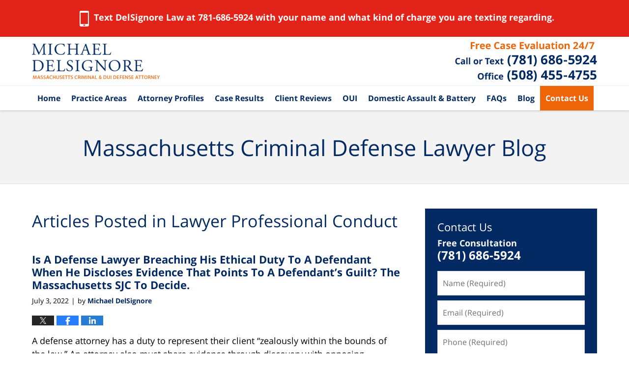

--- FILE ---
content_type: text/html; charset=UTF-8
request_url: https://www.delsignoredefense.com/blog/category/lawyer-professional-conduct/
body_size: 16945
content:
<!DOCTYPE html>
<html class="no-js displaymode-full" itemscope itemtype="http://schema.org/Blog" lang="en-US">
<head prefix="og: http://ogp.me/ns#" >
<meta http-equiv="Content-Type" content="text/html; charset=utf-8" />
<title>Lawyer Professional Conduct Category Archives &#8212; Massachusetts Criminal Defense Lawyer Blog Published by Massachusetts Criminal Defense Attorney — Michael DelSignore</title>
<meta name="viewport" content="width=device-width, initial-scale=1.0" />
<link rel="stylesheet" type="text/css" media="all" href="/jresources/v/20201106081420/css/main.css" />
<script type="text/javascript">
document.documentElement.className = document.documentElement.className.replace(/\bno-js\b/,"js");
</script>
<meta name="referrer" content="origin" />
<meta name="referrer" content="unsafe-url" />
<meta name='robots' content='index, follow, max-image-preview:large, max-snippet:-1, max-video-preview:-1' />
<style>img:is([sizes="auto" i], [sizes^="auto," i]) { contain-intrinsic-size: 3000px 1500px }</style>
<!-- This site is optimized with the Yoast SEO plugin v25.7 - https://yoast.com/wordpress/plugins/seo/ -->
<meta name="description" content="Massachusetts Criminal Defense Lawyer Blog &#8212; Lawyer Professional Conduct Category &#8212; Massachusetts Criminal Defense Lawyer Blog" />
<link rel="canonical" href="https://www.delsignoredefense.com/blog/category/lawyer-professional-conduct/" />
<meta name="twitter:card" content="summary_large_image" />
<meta name="twitter:title" content="Lawyer Professional Conduct Category Archives &#8212; Massachusetts Criminal Defense Lawyer Blog Published by Massachusetts Criminal Defense Attorney — Michael DelSignore" />
<meta name="twitter:description" content="Massachusetts Criminal Defense Lawyer Blog &#8212; Lawyer Professional Conduct Category &#8212; Massachusetts Criminal Defense Lawyer Blog" />
<!-- / Yoast SEO plugin. -->
<link rel="alternate" type="application/rss+xml" title="Massachusetts Criminal Defense Lawyer Blog &raquo; Feed" href="https://www.delsignoredefense.com/blog/feed/" />
<link rel="alternate" type="application/rss+xml" title="Massachusetts Criminal Defense Lawyer Blog &raquo; Comments Feed" href="https://www.delsignoredefense.com/blog/comments/feed/" />
<link rel="alternate" type="application/rss+xml" title="Massachusetts Criminal Defense Lawyer Blog &raquo; Lawyer Professional Conduct Category Feed" href="https://www.delsignoredefense.com/blog/category/lawyer-professional-conduct/feed/" />
<script type="text/javascript">
/* <![CDATA[ */
window._wpemojiSettings = {"baseUrl":"https:\/\/s.w.org\/images\/core\/emoji\/16.0.1\/72x72\/","ext":".png","svgUrl":"https:\/\/s.w.org\/images\/core\/emoji\/16.0.1\/svg\/","svgExt":".svg","source":{"concatemoji":"https:\/\/www.delsignoredefense.com\/blog\/wp-includes\/js\/wp-emoji-release.min.js?ver=29e93ec01e2c7cbeb9822b9f0a62c3ee"}};
/*! This file is auto-generated */
!function(s,n){var o,i,e;function c(e){try{var t={supportTests:e,timestamp:(new Date).valueOf()};sessionStorage.setItem(o,JSON.stringify(t))}catch(e){}}function p(e,t,n){e.clearRect(0,0,e.canvas.width,e.canvas.height),e.fillText(t,0,0);var t=new Uint32Array(e.getImageData(0,0,e.canvas.width,e.canvas.height).data),a=(e.clearRect(0,0,e.canvas.width,e.canvas.height),e.fillText(n,0,0),new Uint32Array(e.getImageData(0,0,e.canvas.width,e.canvas.height).data));return t.every(function(e,t){return e===a[t]})}function u(e,t){e.clearRect(0,0,e.canvas.width,e.canvas.height),e.fillText(t,0,0);for(var n=e.getImageData(16,16,1,1),a=0;a<n.data.length;a++)if(0!==n.data[a])return!1;return!0}function f(e,t,n,a){switch(t){case"flag":return n(e,"\ud83c\udff3\ufe0f\u200d\u26a7\ufe0f","\ud83c\udff3\ufe0f\u200b\u26a7\ufe0f")?!1:!n(e,"\ud83c\udde8\ud83c\uddf6","\ud83c\udde8\u200b\ud83c\uddf6")&&!n(e,"\ud83c\udff4\udb40\udc67\udb40\udc62\udb40\udc65\udb40\udc6e\udb40\udc67\udb40\udc7f","\ud83c\udff4\u200b\udb40\udc67\u200b\udb40\udc62\u200b\udb40\udc65\u200b\udb40\udc6e\u200b\udb40\udc67\u200b\udb40\udc7f");case"emoji":return!a(e,"\ud83e\udedf")}return!1}function g(e,t,n,a){var r="undefined"!=typeof WorkerGlobalScope&&self instanceof WorkerGlobalScope?new OffscreenCanvas(300,150):s.createElement("canvas"),o=r.getContext("2d",{willReadFrequently:!0}),i=(o.textBaseline="top",o.font="600 32px Arial",{});return e.forEach(function(e){i[e]=t(o,e,n,a)}),i}function t(e){var t=s.createElement("script");t.src=e,t.defer=!0,s.head.appendChild(t)}"undefined"!=typeof Promise&&(o="wpEmojiSettingsSupports",i=["flag","emoji"],n.supports={everything:!0,everythingExceptFlag:!0},e=new Promise(function(e){s.addEventListener("DOMContentLoaded",e,{once:!0})}),new Promise(function(t){var n=function(){try{var e=JSON.parse(sessionStorage.getItem(o));if("object"==typeof e&&"number"==typeof e.timestamp&&(new Date).valueOf()<e.timestamp+604800&&"object"==typeof e.supportTests)return e.supportTests}catch(e){}return null}();if(!n){if("undefined"!=typeof Worker&&"undefined"!=typeof OffscreenCanvas&&"undefined"!=typeof URL&&URL.createObjectURL&&"undefined"!=typeof Blob)try{var e="postMessage("+g.toString()+"("+[JSON.stringify(i),f.toString(),p.toString(),u.toString()].join(",")+"));",a=new Blob([e],{type:"text/javascript"}),r=new Worker(URL.createObjectURL(a),{name:"wpTestEmojiSupports"});return void(r.onmessage=function(e){c(n=e.data),r.terminate(),t(n)})}catch(e){}c(n=g(i,f,p,u))}t(n)}).then(function(e){for(var t in e)n.supports[t]=e[t],n.supports.everything=n.supports.everything&&n.supports[t],"flag"!==t&&(n.supports.everythingExceptFlag=n.supports.everythingExceptFlag&&n.supports[t]);n.supports.everythingExceptFlag=n.supports.everythingExceptFlag&&!n.supports.flag,n.DOMReady=!1,n.readyCallback=function(){n.DOMReady=!0}}).then(function(){return e}).then(function(){var e;n.supports.everything||(n.readyCallback(),(e=n.source||{}).concatemoji?t(e.concatemoji):e.wpemoji&&e.twemoji&&(t(e.twemoji),t(e.wpemoji)))}))}((window,document),window._wpemojiSettings);
/* ]]> */
</script>
<style id='wp-emoji-styles-inline-css' type='text/css'>
img.wp-smiley, img.emoji {
display: inline !important;
border: none !important;
box-shadow: none !important;
height: 1em !important;
width: 1em !important;
margin: 0 0.07em !important;
vertical-align: -0.1em !important;
background: none !important;
padding: 0 !important;
}
</style>
<link rel='stylesheet' id='wp-block-library-css' href='https://www.delsignoredefense.com/blog/wp-includes/css/dist/block-library/style.min.css?ver=29e93ec01e2c7cbeb9822b9f0a62c3ee' type='text/css' media='all' />
<style id='classic-theme-styles-inline-css' type='text/css'>
/*! This file is auto-generated */
.wp-block-button__link{color:#fff;background-color:#32373c;border-radius:9999px;box-shadow:none;text-decoration:none;padding:calc(.667em + 2px) calc(1.333em + 2px);font-size:1.125em}.wp-block-file__button{background:#32373c;color:#fff;text-decoration:none}
</style>
<style id='global-styles-inline-css' type='text/css'>
:root{--wp--preset--aspect-ratio--square: 1;--wp--preset--aspect-ratio--4-3: 4/3;--wp--preset--aspect-ratio--3-4: 3/4;--wp--preset--aspect-ratio--3-2: 3/2;--wp--preset--aspect-ratio--2-3: 2/3;--wp--preset--aspect-ratio--16-9: 16/9;--wp--preset--aspect-ratio--9-16: 9/16;--wp--preset--color--black: #000000;--wp--preset--color--cyan-bluish-gray: #abb8c3;--wp--preset--color--white: #ffffff;--wp--preset--color--pale-pink: #f78da7;--wp--preset--color--vivid-red: #cf2e2e;--wp--preset--color--luminous-vivid-orange: #ff6900;--wp--preset--color--luminous-vivid-amber: #fcb900;--wp--preset--color--light-green-cyan: #7bdcb5;--wp--preset--color--vivid-green-cyan: #00d084;--wp--preset--color--pale-cyan-blue: #8ed1fc;--wp--preset--color--vivid-cyan-blue: #0693e3;--wp--preset--color--vivid-purple: #9b51e0;--wp--preset--gradient--vivid-cyan-blue-to-vivid-purple: linear-gradient(135deg,rgba(6,147,227,1) 0%,rgb(155,81,224) 100%);--wp--preset--gradient--light-green-cyan-to-vivid-green-cyan: linear-gradient(135deg,rgb(122,220,180) 0%,rgb(0,208,130) 100%);--wp--preset--gradient--luminous-vivid-amber-to-luminous-vivid-orange: linear-gradient(135deg,rgba(252,185,0,1) 0%,rgba(255,105,0,1) 100%);--wp--preset--gradient--luminous-vivid-orange-to-vivid-red: linear-gradient(135deg,rgba(255,105,0,1) 0%,rgb(207,46,46) 100%);--wp--preset--gradient--very-light-gray-to-cyan-bluish-gray: linear-gradient(135deg,rgb(238,238,238) 0%,rgb(169,184,195) 100%);--wp--preset--gradient--cool-to-warm-spectrum: linear-gradient(135deg,rgb(74,234,220) 0%,rgb(151,120,209) 20%,rgb(207,42,186) 40%,rgb(238,44,130) 60%,rgb(251,105,98) 80%,rgb(254,248,76) 100%);--wp--preset--gradient--blush-light-purple: linear-gradient(135deg,rgb(255,206,236) 0%,rgb(152,150,240) 100%);--wp--preset--gradient--blush-bordeaux: linear-gradient(135deg,rgb(254,205,165) 0%,rgb(254,45,45) 50%,rgb(107,0,62) 100%);--wp--preset--gradient--luminous-dusk: linear-gradient(135deg,rgb(255,203,112) 0%,rgb(199,81,192) 50%,rgb(65,88,208) 100%);--wp--preset--gradient--pale-ocean: linear-gradient(135deg,rgb(255,245,203) 0%,rgb(182,227,212) 50%,rgb(51,167,181) 100%);--wp--preset--gradient--electric-grass: linear-gradient(135deg,rgb(202,248,128) 0%,rgb(113,206,126) 100%);--wp--preset--gradient--midnight: linear-gradient(135deg,rgb(2,3,129) 0%,rgb(40,116,252) 100%);--wp--preset--font-size--small: 13px;--wp--preset--font-size--medium: 20px;--wp--preset--font-size--large: 36px;--wp--preset--font-size--x-large: 42px;--wp--preset--spacing--20: 0.44rem;--wp--preset--spacing--30: 0.67rem;--wp--preset--spacing--40: 1rem;--wp--preset--spacing--50: 1.5rem;--wp--preset--spacing--60: 2.25rem;--wp--preset--spacing--70: 3.38rem;--wp--preset--spacing--80: 5.06rem;--wp--preset--shadow--natural: 6px 6px 9px rgba(0, 0, 0, 0.2);--wp--preset--shadow--deep: 12px 12px 50px rgba(0, 0, 0, 0.4);--wp--preset--shadow--sharp: 6px 6px 0px rgba(0, 0, 0, 0.2);--wp--preset--shadow--outlined: 6px 6px 0px -3px rgba(255, 255, 255, 1), 6px 6px rgba(0, 0, 0, 1);--wp--preset--shadow--crisp: 6px 6px 0px rgba(0, 0, 0, 1);}:where(.is-layout-flex){gap: 0.5em;}:where(.is-layout-grid){gap: 0.5em;}body .is-layout-flex{display: flex;}.is-layout-flex{flex-wrap: wrap;align-items: center;}.is-layout-flex > :is(*, div){margin: 0;}body .is-layout-grid{display: grid;}.is-layout-grid > :is(*, div){margin: 0;}:where(.wp-block-columns.is-layout-flex){gap: 2em;}:where(.wp-block-columns.is-layout-grid){gap: 2em;}:where(.wp-block-post-template.is-layout-flex){gap: 1.25em;}:where(.wp-block-post-template.is-layout-grid){gap: 1.25em;}.has-black-color{color: var(--wp--preset--color--black) !important;}.has-cyan-bluish-gray-color{color: var(--wp--preset--color--cyan-bluish-gray) !important;}.has-white-color{color: var(--wp--preset--color--white) !important;}.has-pale-pink-color{color: var(--wp--preset--color--pale-pink) !important;}.has-vivid-red-color{color: var(--wp--preset--color--vivid-red) !important;}.has-luminous-vivid-orange-color{color: var(--wp--preset--color--luminous-vivid-orange) !important;}.has-luminous-vivid-amber-color{color: var(--wp--preset--color--luminous-vivid-amber) !important;}.has-light-green-cyan-color{color: var(--wp--preset--color--light-green-cyan) !important;}.has-vivid-green-cyan-color{color: var(--wp--preset--color--vivid-green-cyan) !important;}.has-pale-cyan-blue-color{color: var(--wp--preset--color--pale-cyan-blue) !important;}.has-vivid-cyan-blue-color{color: var(--wp--preset--color--vivid-cyan-blue) !important;}.has-vivid-purple-color{color: var(--wp--preset--color--vivid-purple) !important;}.has-black-background-color{background-color: var(--wp--preset--color--black) !important;}.has-cyan-bluish-gray-background-color{background-color: var(--wp--preset--color--cyan-bluish-gray) !important;}.has-white-background-color{background-color: var(--wp--preset--color--white) !important;}.has-pale-pink-background-color{background-color: var(--wp--preset--color--pale-pink) !important;}.has-vivid-red-background-color{background-color: var(--wp--preset--color--vivid-red) !important;}.has-luminous-vivid-orange-background-color{background-color: var(--wp--preset--color--luminous-vivid-orange) !important;}.has-luminous-vivid-amber-background-color{background-color: var(--wp--preset--color--luminous-vivid-amber) !important;}.has-light-green-cyan-background-color{background-color: var(--wp--preset--color--light-green-cyan) !important;}.has-vivid-green-cyan-background-color{background-color: var(--wp--preset--color--vivid-green-cyan) !important;}.has-pale-cyan-blue-background-color{background-color: var(--wp--preset--color--pale-cyan-blue) !important;}.has-vivid-cyan-blue-background-color{background-color: var(--wp--preset--color--vivid-cyan-blue) !important;}.has-vivid-purple-background-color{background-color: var(--wp--preset--color--vivid-purple) !important;}.has-black-border-color{border-color: var(--wp--preset--color--black) !important;}.has-cyan-bluish-gray-border-color{border-color: var(--wp--preset--color--cyan-bluish-gray) !important;}.has-white-border-color{border-color: var(--wp--preset--color--white) !important;}.has-pale-pink-border-color{border-color: var(--wp--preset--color--pale-pink) !important;}.has-vivid-red-border-color{border-color: var(--wp--preset--color--vivid-red) !important;}.has-luminous-vivid-orange-border-color{border-color: var(--wp--preset--color--luminous-vivid-orange) !important;}.has-luminous-vivid-amber-border-color{border-color: var(--wp--preset--color--luminous-vivid-amber) !important;}.has-light-green-cyan-border-color{border-color: var(--wp--preset--color--light-green-cyan) !important;}.has-vivid-green-cyan-border-color{border-color: var(--wp--preset--color--vivid-green-cyan) !important;}.has-pale-cyan-blue-border-color{border-color: var(--wp--preset--color--pale-cyan-blue) !important;}.has-vivid-cyan-blue-border-color{border-color: var(--wp--preset--color--vivid-cyan-blue) !important;}.has-vivid-purple-border-color{border-color: var(--wp--preset--color--vivid-purple) !important;}.has-vivid-cyan-blue-to-vivid-purple-gradient-background{background: var(--wp--preset--gradient--vivid-cyan-blue-to-vivid-purple) !important;}.has-light-green-cyan-to-vivid-green-cyan-gradient-background{background: var(--wp--preset--gradient--light-green-cyan-to-vivid-green-cyan) !important;}.has-luminous-vivid-amber-to-luminous-vivid-orange-gradient-background{background: var(--wp--preset--gradient--luminous-vivid-amber-to-luminous-vivid-orange) !important;}.has-luminous-vivid-orange-to-vivid-red-gradient-background{background: var(--wp--preset--gradient--luminous-vivid-orange-to-vivid-red) !important;}.has-very-light-gray-to-cyan-bluish-gray-gradient-background{background: var(--wp--preset--gradient--very-light-gray-to-cyan-bluish-gray) !important;}.has-cool-to-warm-spectrum-gradient-background{background: var(--wp--preset--gradient--cool-to-warm-spectrum) !important;}.has-blush-light-purple-gradient-background{background: var(--wp--preset--gradient--blush-light-purple) !important;}.has-blush-bordeaux-gradient-background{background: var(--wp--preset--gradient--blush-bordeaux) !important;}.has-luminous-dusk-gradient-background{background: var(--wp--preset--gradient--luminous-dusk) !important;}.has-pale-ocean-gradient-background{background: var(--wp--preset--gradient--pale-ocean) !important;}.has-electric-grass-gradient-background{background: var(--wp--preset--gradient--electric-grass) !important;}.has-midnight-gradient-background{background: var(--wp--preset--gradient--midnight) !important;}.has-small-font-size{font-size: var(--wp--preset--font-size--small) !important;}.has-medium-font-size{font-size: var(--wp--preset--font-size--medium) !important;}.has-large-font-size{font-size: var(--wp--preset--font-size--large) !important;}.has-x-large-font-size{font-size: var(--wp--preset--font-size--x-large) !important;}
:where(.wp-block-post-template.is-layout-flex){gap: 1.25em;}:where(.wp-block-post-template.is-layout-grid){gap: 1.25em;}
:where(.wp-block-columns.is-layout-flex){gap: 2em;}:where(.wp-block-columns.is-layout-grid){gap: 2em;}
:root :where(.wp-block-pullquote){font-size: 1.5em;line-height: 1.6;}
</style>
<script type="text/javascript" src="https://www.delsignoredefense.com/blog/wp-includes/js/jquery/jquery.min.js?ver=3.7.1" id="jquery-core-js"></script>
<script type="text/javascript" src="https://www.delsignoredefense.com/blog/wp-includes/js/jquery/jquery-migrate.min.js?ver=3.4.1" id="jquery-migrate-js"></script>
<link rel="https://api.w.org/" href="https://www.delsignoredefense.com/blog/wp-json/" /><link rel="alternate" title="JSON" type="application/json" href="https://www.delsignoredefense.com/blog/wp-json/wp/v2/categories/70" /><link rel="EditURI" type="application/rsd+xml" title="RSD" href="https://www.delsignoredefense.com/blog/xmlrpc.php?rsd" />
<link rel="amphtml" href="https://www.delsignoredefense.com/blog/amp/category/lawyer-professional-conduct/" />
<!-- Willow Authorship Tags -->
<link href="https://www.delsignoredefense.com/" rel="publisher" />
<!-- End Willow Authorship Tags -->		<!-- Willow Opengraph and Twitter Cards -->
<meta property="og:url" content="https://www.delsignoredefense.com/blog/category/lawyer-professional-conduct/" />
<meta property="og:title" content="Lawyer Professional Conduct" />
<meta property="og:description" content="Posts categorized with &quot;Lawyer Professional Conduct&quot;" />
<meta property="og:type" content="blog" />
<meta property="og:image" content="https://www.delsignoredefense.com/blog/wp-content/uploads/2019/03/social-image-logo-og.png" />
<meta property="og:image:width" content="1200" />
<meta property="og:image:height" content="1200" />
<meta property="og:image:url" content="https://www.delsignoredefense.com/blog/wp-content/uploads/2019/03/social-image-logo-og.png" />
<meta property="og:image:secure_url" content="https://www.delsignoredefense.com/blog/wp-content/uploads/2019/03/social-image-logo-og.png" />
<meta property="og:site_name" content="Massachusetts Criminal Defense Lawyer Blog" />
<!-- End Willow Opengraph and Twitter Cards -->
<link rel="shortcut icon" type="image/x-icon" href="/jresources/v/20201106081420/icons/favicon.ico"  />
<!-- Google Analytics Metadata -->
<script> window.jmetadata = window.jmetadata || { site: { id: 'delsignoredefense', installation: 'standalone', name: 'delsignoredefense-com-blog',  willow: '1', domain: 'delsignoredefense.com/blog', key: 'Li0tLSAuLi0gLi4uIC0gLi4gLi1kZWxzaWdub3JlZGVmZW5zZS5jb20vYmxvZw==' }, analytics: { ga4: [ { measurementId: 'G-ZMCKGKT3YS' } ] } } </script>
<!-- End of Google Analytics Metadata -->
<!-- Google Tag Manager -->
<script>(function(w,d,s,l,i){w[l]=w[l]||[];w[l].push({'gtm.start': new Date().getTime(),event:'gtm.js'});var f=d.getElementsByTagName(s)[0], j=d.createElement(s),dl=l!='dataLayer'?'&l='+l:'';j.async=true;j.src= 'https://www.googletagmanager.com/gtm.js?id='+i+dl;f.parentNode.insertBefore(j,f); })(window,document,'script','dataLayer','GTM-PHFNLNH');</script>
<!-- End Google Tag Manager -->
<script async defer src="https://justatic.com/e/widgets/js/justia.js"></script>
</head>
<body class="willow willow-responsive archive category category-lawyer-professional-conduct category-70 wp-theme-Willow-Responsive">
<div id="top-numbers-v3" class="top-numbers-v3 tnv3-2btn tnv3-sticky">
<ul>
<li>Free Consultation:  <strong>(781) 686-5924</strong>
<div class="tnv3-btn-wrapper">
<a data-gtm-location="Sticky Header" data-gtm-value="+1-781-686-5924" data-gtm-action="Contact" data-gtm-category="Phones" data-gtm-device="Mobile" data-gtm-event="phone_contact" data-gtm-label="Call" data-gtm-target="Button" data-gtm-type="click" data-gtm-conversion="1" href="tel:+1-781-686-5924" class="tnv3-button" data-wrapper="" data-directive="j-event" data-trigger="click" data-category="Conversions" data-action="Tapped To Call" data-label="Header Tap To Call" rel="nofollow">Tap To Call</a>
<a data-gtm-location="Sticky Header" data-gtm-value="+1-781-686-5924" data-gtm-action="Contact" data-gtm-category="Phones" data-gtm-device="Mobile" data-gtm-event="phone_contact" data-gtm-label="Text" data-gtm-target="Button" data-gtm-type="click" data-gtm-conversion="1" href="sms:+1-781-686-5924" class="tnv3-button tnv3-button-text" data-wrapper="" data-directive="j-event" data-trigger="click" data-category="Conversions" data-action="Tapped To Text" data-label="Header Tap To Text" rel="nofollow">Tap To Text</a>
</div>
</li>
</ul>
</div>
<div id="disclaimer-item-top" class="disclaimer-item-block disclaimer-item-top covid-banner amp-include tcenter"><span class="disclaimer-item-text wrapper"><p><strong><img src="https://www.delsignoredefense.com/blog/wp-content/uploads/2023/03/mobile.png" alt="Mobile Image" style="display: inline-block;vertical-align: middle;margin:10px">Text DelSignore Law at 781-686-5924 with your name and what kind of charge you are texting regarding.</strong></p></span></div>
<div id="fb-root"></div>
<div class="container">
<div class="cwrap">
<!-- HEADER -->
<header id="header" role="banner">
<div id="head" class="header-tag-group">
<div id="logo">
<a href="https://www.delsignoredefense.com/">							<img src="/jresources/v/20201106081420/images/logo.png" id="mainlogo" alt="DelSignore Law" />
Massachusetts Criminal Defense Lawyer Blog</a>
</div>
<div id="tagline"><a  href="https://www.delsignoredefense.com/contact-us.html" class="tagline-link tagline-text">Published By DelSignore Law</a></div>
</div><!--/#head-->
<nav id="main-nav" role="navigation">
<span class="visuallyhidden">Navigation</span>
<div id="topnav" class="topnav nav-custom"><ul id="tnav-toplevel" class="menu"><li id="menu-item-11" class="priority_1 menu-item menu-item-type-custom menu-item-object-custom menu-item-11"><a href="https://www.delsignoredefense.com/">Home</a></li>
<li id="menu-item-12" class="menu-item menu-item-type-custom menu-item-object-custom menu-item-has-children menu-item-12"><a href="https://www.delsignoredefense.com/massachusetts-oui.html">Practice Areas</a>
<ul class="sub-menu">
<li id="menu-item-13" class="menu-item menu-item-type-custom menu-item-object-custom menu-item-13"><a href="https://www.delsignoredefense.com/massachusetts-oui.html">OUI</a></li>
<li id="menu-item-15" class="menu-item menu-item-type-custom menu-item-object-custom menu-item-15"><a href="https://www.delsignoredefense.com/court-process-when-charged-with-a-massachusetts-oui.html">OUI Court Process</a></li>
<li id="menu-item-16" class="menu-item menu-item-type-custom menu-item-object-custom menu-item-16"><a href="https://www.delsignoredefense.com/massachusetts-oui-roadblocks.html">Roadblocks</a></li>
<li id="menu-item-17" class="menu-item menu-item-type-custom menu-item-object-custom menu-item-17"><a href="https://www.delsignoredefense.com/drunk-driving-accidents.html">OUI Accidents</a></li>
<li id="menu-item-18" class="menu-item menu-item-type-custom menu-item-object-custom menu-item-18"><a href="https://www.delsignoredefense.com/is-a-cwof-a-good-deal-on-a-first-offense-massachusetts-oui-charg.html">Is CWOF a good Deal</a></li>
<li id="menu-item-19" class="menu-item menu-item-type-custom menu-item-object-custom menu-item-19"><a href="https://www.delsignoredefense.com/dui-charge-in-massachusetts-with-out-of-state-license.html">Out of State OUI</a></li>
<li id="menu-item-20" class="menu-item menu-item-type-custom menu-item-object-custom menu-item-20"><a href="https://www.delsignoredefense.com/oui-drugs.html">OUI Drugs</a></li>
<li id="menu-item-21" class="menu-item menu-item-type-custom menu-item-object-custom menu-item-21"><a href="https://www.delsignoredefense.com/immediate-threat-license-suspension-in-massachusetts-how-do-i-ap.html">Immediate Threat</a></li>
<li id="menu-item-1597" class="menu-item menu-item-type-custom menu-item-object-custom menu-item-1597"><a href="https://www.delsignoredefense.com/domestic-assault-and-battery.html">Domestic Assault and Battery</a></li>
<li id="menu-item-1598" class="menu-item menu-item-type-custom menu-item-object-custom menu-item-1598"><a href="https://www.delsignoredefense.com/clerk-magistrate-hearings.html">Magistrate hearings</a></li>
<li id="menu-item-1599" class="menu-item menu-item-type-custom menu-item-object-custom menu-item-1599"><a href="https://www.delsignoredefense.com/sex-crimes.html">Sex Crimes</a></li>
<li id="menu-item-2492" class="menu-item menu-item-type-custom menu-item-object-custom menu-item-2492"><a href="https://www.delsignoredefense.com/indecent-assault-battery.html">Indecent Assault and Battery</a></li>
<li id="menu-item-2493" class="menu-item menu-item-type-custom menu-item-object-custom menu-item-2493"><a href="https://www.delsignoredefense.com/drug-crimes.html">Drug Crimes</a></li>
<li id="menu-item-2494" class="menu-item menu-item-type-custom menu-item-object-custom menu-item-2494"><a href="https://www.delsignoredefense.com/personal-injury.html">Personal Injury</a></li>
</ul>
</li>
<li id="menu-item-22" class="priority_3 menu-item menu-item-type-custom menu-item-object-custom menu-item-has-children menu-item-22"><a href="https://www.delsignoredefense.com/attorney-profiles.html">Attorney Profiles</a>
<ul class="sub-menu">
<li id="menu-item-24" class="menu-item menu-item-type-custom menu-item-object-custom menu-item-24"><a href="https://www.delsignoredefense.com/michael-delsignore.html">Attorney Michael DelSignore</a></li>
<li id="menu-item-2495" class="menu-item menu-item-type-custom menu-item-object-custom menu-item-2495"><a href="https://www.delsignoredefense.com/dui-videos.html">Massachusetts OUI videos</a></li>
<li id="menu-item-1639" class="menu-item menu-item-type-custom menu-item-object-custom menu-item-1639"><a href="https://www.delsignoredefense.com/community-involvement.html">DelSignore Law Community Involvement</a></li>
<li id="menu-item-1640" class="menu-item menu-item-type-custom menu-item-object-custom menu-item-1640"><a href="https://www.delsignoredefense.com/for-lawyers.html">DelSignore Law Lawyer Educational Events</a></li>
<li id="menu-item-1641" class="menu-item menu-item-type-custom menu-item-object-custom menu-item-1641"><a href="https://www.delsignoredefense.com/bikes-for-kids-in-attleboro.html">2020 Bikes for Kids Giveaway Attleboro</a></li>
<li id="menu-item-2496" class="menu-item menu-item-type-custom menu-item-object-custom menu-item-2496"><a href="https://www.delsignoredefense.com/bikes-for-kids-giveaway-in-westborough.html">2020 Bikes for Kids Giveaway in Westborough</a></li>
<li id="menu-item-2497" class="menu-item menu-item-type-custom menu-item-object-custom menu-item-2497"><a href="https://www.delsignoredefense.com/delsignore-law-in-the-media.html">DelSignore Law in the media</a></li>
</ul>
</li>
<li id="menu-item-25" class="priority_2 menu-item menu-item-type-custom menu-item-object-custom menu-item-has-children menu-item-25"><a href="https://www.delsignoredefense.com/dui-case-results.html">Case Results</a>
<ul class="sub-menu">
<li id="menu-item-2498" class="menu-item menu-item-type-custom menu-item-object-custom menu-item-2498"><a href="https://www.delsignoredefense.com/dui-case-results.html">OUI Case Results</a></li>
<li id="menu-item-2499" class="menu-item menu-item-type-custom menu-item-object-custom menu-item-2499"><a href="https://www.delsignoredefense.com/criminal-defense-case-results.html">Criminal Defense Case Results</a></li>
<li id="menu-item-1628" class="menu-item menu-item-type-custom menu-item-object-custom menu-item-1628"><a href="https://www.delsignoredefense.com/board-of-appeals-case-results.html">Massachusetts Board of Appeals Case Results</a></li>
</ul>
</li>
<li id="menu-item-2483" class="menu-item menu-item-type-custom menu-item-object-custom menu-item-2483"><a href="https://www.delsignoredefense.com/client-reviews.html">Client Reviews</a></li>
<li id="menu-item-1600" class="priority_4 menu-item menu-item-type-custom menu-item-object-custom menu-item-has-children menu-item-1600"><a href="https://www.delsignoredefense.com/massachusetts-oui-penalties.html">OUI</a>
<ul class="sub-menu">
<li id="menu-item-1601" class="menu-item menu-item-type-custom menu-item-object-custom menu-item-1601"><a href="https://www.delsignoredefense.com/massachusetts-first-offense-oui.html">Massachusetts First Offense OUI</a></li>
<li id="menu-item-1602" class="menu-item menu-item-type-custom menu-item-object-custom menu-item-1602"><a href="https://www.delsignoredefense.com/massachusetts-second-offense-oui.html">Massachusetts Second Offense OUI</a></li>
<li id="menu-item-1603" class="menu-item menu-item-type-custom menu-item-object-custom menu-item-1603"><a href="https://www.delsignoredefense.com/massachusetts-third-offense-oui.html">Massachusetts Third Offense OUI</a></li>
<li id="menu-item-1604" class="menu-item menu-item-type-custom menu-item-object-custom menu-item-1604"><a href="https://www.delsignoredefense.com/massachusetts-fourth-offense-oui.html">Massachusetts Fourth Offense OUI</a></li>
<li id="menu-item-1642" class="menu-item menu-item-type-custom menu-item-object-custom menu-item-1642"><a href="https://www.delsignoredefense.com/frequently-asked-massachusetts-oui-questions_2.html">Frequently Asked Massachusetts OUI Questions</a></li>
<li id="menu-item-2500" class="menu-item menu-item-type-custom menu-item-object-custom menu-item-2500"><a href="https://www.delsignoredefense.com/court-process-when-charged-with-a-massachusetts-oui.html">OUI Court Process</a></li>
<li id="menu-item-2501" class="menu-item menu-item-type-custom menu-item-object-custom menu-item-2501"><a href="https://www.delsignoredefense.com/massachusetts-oui-roadblocks.html">Roadblocks</a></li>
<li id="menu-item-2502" class="menu-item menu-item-type-custom menu-item-object-custom menu-item-2502"><a href="https://www.delsignoredefense.com/drunk-driving-accidents.html">OUI Accidents</a></li>
<li id="menu-item-2503" class="menu-item menu-item-type-custom menu-item-object-custom menu-item-2503"><a href="https://www.delsignoredefense.com/oui-drugs.html">OUI Drugs</a></li>
</ul>
</li>
<li id="menu-item-1632" class="priority_6 menu-item menu-item-type-custom menu-item-object-custom menu-item-has-children menu-item-1632"><a href="https://www.delsignoredefense.com/assault-and-battery.html">Domestic Assault &#038; Battery</a>
<ul class="sub-menu">
<li id="menu-item-1633" class="menu-item menu-item-type-custom menu-item-object-custom menu-item-1633"><a href="https://www.delsignoredefense.com/domestic-assault-and-battery.html">Domestic Assault and Battery</a></li>
<li id="menu-item-1634" class="menu-item menu-item-type-custom menu-item-object-custom menu-item-1634"><a href="https://www.delsignoredefense.com/massachusetts-domestic-assault-and-battery-court-process.html">Court Process Domestic Assault and Battery</a></li>
<li id="menu-item-1635" class="menu-item menu-item-type-custom menu-item-object-custom menu-item-1635"><a href="https://www.delsignoredefense.com/frequently-asked-questions-regarding-a-domestic-assault-and-batt.html">FAQ Domestic Assault and Battery</a></li>
<li id="menu-item-1636" class="menu-item menu-item-type-custom menu-item-object-custom menu-item-1636"><a href="https://www.delsignoredefense.com/will-a-domestic-assault-and-battery-charged-be-dismissed-if-my-w.html">Dismissal of Case if wife does not wish to testify</a></li>
<li id="menu-item-1637" class="menu-item menu-item-type-custom menu-item-object-custom menu-item-1637"><a href="https://www.delsignoredefense.com/what-are-the-penalties-for-strangulation-when-charged-with-a-dom.html">Strangulation</a></li>
</ul>
</li>
<li id="menu-item-2484" class="menu-item menu-item-type-custom menu-item-object-custom menu-item-has-children menu-item-2484"><a href="https://www.delsignoredefense.com/frequently-asked-massachusetts-oui-questions_2.html">FAQs</a>
<ul class="sub-menu">
<li id="menu-item-2504" class="menu-item menu-item-type-custom menu-item-object-custom menu-item-2504"><a href="https://www.delsignoredefense.com/frequently-asked-massachusetts-oui-questions_2.html">FAQs OUI</a></li>
<li id="menu-item-2505" class="menu-item menu-item-type-custom menu-item-object-custom menu-item-2505"><a href="https://www.delsignoredefense.com/frequently-asked-questions-regarding-a-domestic-assault-and-batt.html">FAQs Domestic Assault and Battery</a></li>
<li id="menu-item-2506" class="menu-item menu-item-type-custom menu-item-object-custom menu-item-2506"><a href="https://www.delsignoredefense.com/frequently-asked-questions-regarding-massachusetts-drug-crimes.html">FAQs Drug Crimes</a></li>
</ul>
</li>
<li id="menu-item-1638" class="priority_7 menu-item menu-item-type-custom menu-item-object-custom menu-item-home menu-item-1638"><a href="https://www.delsignoredefense.com/blog/">Blog</a></li>
<li id="menu-item-37" class="priority_1 contactus menu-item menu-item-type-custom menu-item-object-custom menu-item-has-children menu-item-37"><a href="https://www.delsignoredefense.com/contact-us.html#contactformanchor">Contact Us</a>
<ul class="sub-menu">
<li id="menu-item-1663" class="menu-item menu-item-type-custom menu-item-object-custom menu-item-1663"><a href="https://www.delsignoredefense.com/office-locations.html">Office Locations</a></li>
<li id="menu-item-1664" class="menu-item menu-item-type-custom menu-item-object-custom menu-item-1664"><a href="https://www.delsignoredefense.com/attleboro-ma.html">Attleboro Office</a></li>
<li id="menu-item-1665" class="menu-item menu-item-type-custom menu-item-object-custom menu-item-1665"><a href="https://www.delsignoredefense.com/westborough-ma.html">Westborough Office</a></li>
<li id="menu-item-1666" class="menu-item menu-item-type-custom menu-item-object-custom menu-item-1666"><a href="https://www.delsignoredefense.com/dedham-office.html">Dedham Office</a></li>
<li id="menu-item-1667" class="menu-item menu-item-type-custom menu-item-object-custom menu-item-1667"><a href="https://www.delsignoredefense.com/marlborough.html">Marlborough Office</a></li>
<li id="menu-item-1668" class="menu-item menu-item-type-custom menu-item-object-custom menu-item-1668"><a href="https://www.delsignoredefense.com/stoughton-ma.html">Stoughton Office</a></li>
<li id="menu-item-1669" class="menu-item menu-item-type-custom menu-item-object-custom menu-item-1669"><a href="https://www.delsignoredefense.com/new-bedford-ma.html">New Bedford Office</a></li>
</ul>
</li>
</ul></div>				</nav>
</header>
<!-- MAIN -->
<div id="main">
<div class="custom_html_content_top"><div class="imgwrap"><div class="blogname-wrapper"><a href="/blog" class="main-blogname"><h1 class="inner-blogname">Massachusetts Criminal Defense Lawyer Blog</h1></a></div></div></div>                <div class="mwrap">
<section class="content">
<div class="bodytext">
<section class="archive_page_heading category_page_heading">
<header>
<h1 class="archive-title">
<span class="category-heading-label">Articles Posted in</span> <span class="category_name">Lawyer Professional Conduct</span>				</h1>
</header>
</section>
<article id="post-2886" class="entry post-2886 post type-post status-publish format-standard hentry category-lawyer-professional-conduct" itemprop="blogPost" itemtype="http://schema.org/BlogPosting" itemscope>
<link itemprop="mainEntityOfPage" href="https://www.delsignoredefense.com/blog/is-a-defense-lawyer-breaching-his-ethical-duty-to-a-defendant-when-he-discloses-evidence-that-points-to-a-defendants-guilt-the-massachusetts-sjc-to-decide/" />
<div class="inner-wrapper">
<header>
<div id="default-featured-image-2886-post-id-2886" itemprop="image" itemtype="http://schema.org/ImageObject" itemscope>
<link itemprop="url" href="https://www.delsignoredefense.com/blog/wp-content/uploads/2019/03/social-image-logo-og.png" />
<meta itemprop="width" content="1200" />
<meta itemprop="height" content="1200" />
<meta itemprop="representativeOfPage" content="http://schema.org/False" />
</div>
<h2 class="entry-title" itemprop="name">                <a href="https://www.delsignoredefense.com/blog/is-a-defense-lawyer-breaching-his-ethical-duty-to-a-defendant-when-he-discloses-evidence-that-points-to-a-defendants-guilt-the-massachusetts-sjc-to-decide/" itemprop="url" title="Permalink to Is A Defense Lawyer Breaching His Ethical Duty To A Defendant When He Discloses Evidence That Points To A Defendant&#8217;s Guilt? The Massachusetts SJC To Decide." rel="bookmark">Is A Defense Lawyer Breaching His Ethical Duty To A Defendant When He Discloses Evidence That Points To A Defendant&#8217;s Guilt? The Massachusetts SJC To Decide.</a>
</h2>
<meta itemprop="headline" content="Is A Defense Lawyer Breaching His Ethical Duty To A Defendant When He Discloses Evidence That Points To A D..." />
<div class="author-date-label"><span class="published-date"><span class="published-date-label"></span> <time datetime="2022-07-03T05:54:12-04:00" class="post-date published" itemprop="datePublished" pubdate>July 3, 2022</time></span><span class="author-date-sep"> | </span><span class="author vcard">by <span itemprop="author" itemtype="http://schema.org/Person" itemscope><a href="https://www.delsignoredefense.com/michael-delsignore.html" class="url fn author-delsignoredefense1 author-2 post-author-link" rel="author" target="_self" itemprop="url"><span itemprop="name">Michael DelSignore</span></a><meta itemprop="sameAs" content="https://twitter.com/MassDUIattorney" /><meta itemprop="sameAs" content="https://www.facebook.com/michael.delsignore" /><meta itemprop="sameAs" content="https://www.linkedin.com/pub/michael-delsignore/12/6b8/b99" /><meta itemprop="sameAs" content="http://lawyers.justia.com/lawyer/michael-delsignore-973500" /></span></span></div>
<div class="sharelinks sharelinks-2886 sharelinks-horizontal" id="sharelinks-2886">
<a href="https://twitter.com/intent/tweet?url=https%3A%2F%2Fwww.delsignoredefense.com%2Fblog%2F%3Fp%3D2886&amp;text=Is+A+Defense+Lawyer+Breaching+His+Ethical+Duty+To+A+Defendant+When+He+Discloses+Evidence+That+Points+To+A+Defendant%27s+Guilt%3F+The+Massachusetts+SJC+To+Decide.&amp;related=MassDUIattorney%3APost+Author" target="_blank"  onclick="javascript:window.open(this.href, '', 'menubar=no,toolbar=no,resizable=yes,scrollbars=yes,height=600,width=600');return false;"><img src="https://www.delsignoredefense.com/blog/wp-content/themes/Willow-Responsive/images/share/twitter.gif" alt="Tweet this Post" /></a>
<a href="https://www.facebook.com/sharer/sharer.php?u=https%3A%2F%2Fwww.delsignoredefense.com%2Fblog%2Fis-a-defense-lawyer-breaching-his-ethical-duty-to-a-defendant-when-he-discloses-evidence-that-points-to-a-defendants-guilt-the-massachusetts-sjc-to-decide%2F" target="_blank"  onclick="javascript:window.open(this.href, '', 'menubar=no,toolbar=no,resizable=yes,scrollbars=yes,height=600,width=600');return false;"><img src="https://www.delsignoredefense.com/blog/wp-content/themes/Willow-Responsive/images/share/fb.gif" alt="Share on Facebook" /></a>
<a href="http://www.linkedin.com/shareArticle?mini=true&amp;url=https%3A%2F%2Fwww.delsignoredefense.com%2Fblog%2Fis-a-defense-lawyer-breaching-his-ethical-duty-to-a-defendant-when-he-discloses-evidence-that-points-to-a-defendants-guilt-the-massachusetts-sjc-to-decide%2F&amp;title=Is+A+Defense+Lawyer+Breaching+His+Ethical+Duty+To+A+Defendant+When+He+Discloses+Evidence+That+Points+To+A+Defendant%27s+Guilt%3F+The+Massachusetts+SJC+To+Decide.&amp;source=Massachusetts+Criminal+Defense+Lawyer+Blog" target="_blank"  onclick="javascript:window.open(this.href, '', 'menubar=no,toolbar=no,resizable=yes,scrollbars=yes,height=600,width=600');return false;"><img src="https://www.delsignoredefense.com/blog/wp-content/themes/Willow-Responsive/images/share/linkedin.gif" alt="Share on LinkedIn" /></a>
</div>					</header>
<div class="content" itemprop="articleBody">
<div class="entry-content">
<p>A defense attorney has a duty to represent their client “zealously within the bounds of the law.” An attorney also must share evidence through discovery with opposing counsel. A defendant, as per the Fifth Amendment, has the right not to incriminate themselves. This right spans from a defendant not incriminating themselves during police interrogation, all the way to the courtroom and not requiring a defendant to testify against themselves. These basic principles of criminal law work in tandem to protect the accused and make sure they are “innocent until proven guilty.” The work of these two principles is essential in protecting the rights of the accused.</p>
<p>In a case of first impression for the Massachusetts, <a href="https://www.ma-appellatecourts.org/pdf/SJC-13227/SJC-13227_01_Appellant_Tate_Brief.pdf"><em>Commonwealth v. Tate</em></a>, the SJC is to decide whether defense counsel disclosing the location of a jacket and gun used in the commission of an alleged crime to the prosecution was a violation of the duty to the defendant.</p>
<p><u>How did the defense attorney find out about the evidence?</u></p>
<div class="read_more_link"><a href="https://www.delsignoredefense.com/blog/is-a-defense-lawyer-breaching-his-ethical-duty-to-a-defendant-when-he-discloses-evidence-that-points-to-a-defendants-guilt-the-massachusetts-sjc-to-decide/"  title="Continue Reading Is A Defense Lawyer Breaching His Ethical Duty To A Defendant When He Discloses Evidence That Points To A Defendant&#8217;s Guilt? The Massachusetts SJC To Decide." class="more-link">Continue Reading ›</a></div>
</div>
</div>
<footer>
<div class="author vcard">by <span itemprop="author" itemtype="http://schema.org/Person" itemscope><a href="https://www.delsignoredefense.com/michael-delsignore.html" class="url fn author-delsignoredefense1 author-2 post-author-link" rel="author" target="_self" itemprop="url"><span itemprop="name">Michael DelSignore</span></a><meta itemprop="sameAs" content="https://twitter.com/MassDUIattorney" /><meta itemprop="sameAs" content="https://www.facebook.com/michael.delsignore" /><meta itemprop="sameAs" content="https://www.linkedin.com/pub/michael-delsignore/12/6b8/b99" /><meta itemprop="sameAs" content="http://lawyers.justia.com/lawyer/michael-delsignore-973500" /></span></div>						<div itemprop="publisher" itemtype="http://schema.org/Organization" itemscope>
<meta itemprop="name" content="DelSignore Law" />
<div itemprop="logo" itemtype="http://schema.org/ImageObject" itemscope>
<link itemprop="url" href="https://www.delsignoredefense.com/blog/wp-content/uploads/2018/06/MDLogo.png" />
<meta itemprop="height" content="60" />
<meta itemprop="width" content="184" />
<meta itemprop="representativeOfPage" content="http://schema.org/True" />
</div>
</div>
<div class="category-list"><span class="category-list-label">Posted in:</span> <span class="category-list-items"><a href="https://www.delsignoredefense.com/blog/category/lawyer-professional-conduct/" title="View all posts in Lawyer Professional Conduct" class="category-lawyer-professional-conduct term-70 post-category-link">Lawyer Professional Conduct</a></span></div>			
<div class="published-date"><span class="published-date-label"></span> <time datetime="2022-07-03T05:54:12-04:00" class="post-date published" itemprop="datePublished" pubdate>July 3, 2022</time></div>			<div class="visuallyhidden">Updated:
<time datetime="2022-06-29T07:54:33-04:00" class="updated" itemprop="dateModified">June 29, 2022 7:54 am</time>
</div>
</footer>
</div>
</article>
<article id="post-2884" class="entry post-2884 post type-post status-publish format-standard hentry category-lawyer-professional-conduct" itemprop="blogPost" itemtype="http://schema.org/BlogPosting" itemscope>
<link itemprop="mainEntityOfPage" href="https://www.delsignoredefense.com/blog/massachusetts-sjc-considered-how-a-bar-applicant-could-show-they-were-qualified-for-admission-to-the-bar-with-prior-transgressions/" />
<div class="inner-wrapper">
<header>
<div id="default-featured-image-2884-post-id-2884" itemprop="image" itemtype="http://schema.org/ImageObject" itemscope>
<link itemprop="url" href="https://www.delsignoredefense.com/blog/wp-content/uploads/2019/03/social-image-logo-og.png" />
<meta itemprop="width" content="1200" />
<meta itemprop="height" content="1200" />
<meta itemprop="representativeOfPage" content="http://schema.org/False" />
</div>
<h2 class="entry-title" itemprop="name">                <a href="https://www.delsignoredefense.com/blog/massachusetts-sjc-considered-how-a-bar-applicant-could-show-they-were-qualified-for-admission-to-the-bar-with-prior-transgressions/" itemprop="url" title="Permalink to Massachusetts SJC Considered How A Bar Applicant Could Show They Were Qualified for Admission to the Bar with Prior Transgressions?" rel="bookmark">Massachusetts SJC Considered How A Bar Applicant Could Show They Were Qualified for Admission to the Bar with Prior Transgressions?</a>
</h2>
<meta itemprop="headline" content="Massachusetts SJC Considered How A Bar Applicant Could Show They Were Qualified for Admission to the Bar wi..." />
<div class="author-date-label"><span class="published-date"><span class="published-date-label"></span> <time datetime="2022-07-01T05:53:35-04:00" class="post-date published" itemprop="datePublished" pubdate>July 1, 2022</time></span><span class="author-date-sep"> | </span><span class="author vcard">by <span itemprop="author" itemtype="http://schema.org/Person" itemscope><a href="https://www.delsignoredefense.com/michael-delsignore.html" class="url fn author-delsignoredefense1 author-2 post-author-link" rel="author" target="_self" itemprop="url"><span itemprop="name">Michael DelSignore</span></a><meta itemprop="sameAs" content="https://twitter.com/MassDUIattorney" /><meta itemprop="sameAs" content="https://www.facebook.com/michael.delsignore" /><meta itemprop="sameAs" content="https://www.linkedin.com/pub/michael-delsignore/12/6b8/b99" /><meta itemprop="sameAs" content="http://lawyers.justia.com/lawyer/michael-delsignore-973500" /></span></span></div>
<div class="sharelinks sharelinks-2884 sharelinks-horizontal" id="sharelinks-2884">
<a href="https://twitter.com/intent/tweet?url=https%3A%2F%2Fwww.delsignoredefense.com%2Fblog%2F%3Fp%3D2884&amp;text=Massachusetts+SJC+Considered+How+A+Bar+Applicant+Could+Show+They+Were+Qualified+for+Admission+to+the+Bar+with+Prior+Transgressions%3F&amp;related=MassDUIattorney%3APost+Author" target="_blank"  onclick="javascript:window.open(this.href, '', 'menubar=no,toolbar=no,resizable=yes,scrollbars=yes,height=600,width=600');return false;"><img src="https://www.delsignoredefense.com/blog/wp-content/themes/Willow-Responsive/images/share/twitter.gif" alt="Tweet this Post" /></a>
<a href="https://www.facebook.com/sharer/sharer.php?u=https%3A%2F%2Fwww.delsignoredefense.com%2Fblog%2Fmassachusetts-sjc-considered-how-a-bar-applicant-could-show-they-were-qualified-for-admission-to-the-bar-with-prior-transgressions%2F" target="_blank"  onclick="javascript:window.open(this.href, '', 'menubar=no,toolbar=no,resizable=yes,scrollbars=yes,height=600,width=600');return false;"><img src="https://www.delsignoredefense.com/blog/wp-content/themes/Willow-Responsive/images/share/fb.gif" alt="Share on Facebook" /></a>
<a href="http://www.linkedin.com/shareArticle?mini=true&amp;url=https%3A%2F%2Fwww.delsignoredefense.com%2Fblog%2Fmassachusetts-sjc-considered-how-a-bar-applicant-could-show-they-were-qualified-for-admission-to-the-bar-with-prior-transgressions%2F&amp;title=Massachusetts+SJC+Considered+How+A+Bar+Applicant+Could+Show+They+Were+Qualified+for+Admission+to+the+Bar+with+Prior+Transgressions%3F&amp;source=Massachusetts+Criminal+Defense+Lawyer+Blog" target="_blank"  onclick="javascript:window.open(this.href, '', 'menubar=no,toolbar=no,resizable=yes,scrollbars=yes,height=600,width=600');return false;"><img src="https://www.delsignoredefense.com/blog/wp-content/themes/Willow-Responsive/images/share/linkedin.gif" alt="Share on LinkedIn" /></a>
</div>					</header>
<div class="content" itemprop="articleBody">
<div class="entry-content">
<p>The character and fitness portion of the bar exam serves the purpose of ensuring that barred attorneys are morally fit for the practice of law and deserving of the trust of the people. The character and fitness questionnaire usually asks about past criminal conduct or civil violations, academic or employment misconduct, mental health or substance abuse issues, and financial history. If an applicant does not pass the character and fitness portion of the bar, they cannot sit for the test portion.</p>
<p>If an applicant has prior transgressions, it does not mean they are automatically disqualified from the bar. An applicant must show they appreciate the wrongfulness of their past misconduct and they understand professional conduct for Massachusetts lawyers. The applications are reviewed on a case-by-case basis. This was the question in <a href="https://casetext.com/case/porter-v-bd-of-bar-examiners"><em>Lionel Porter v. Board of Bar Examiners</em></a> decided by the Supreme Judicial Court.</p>
<p><u>What prior transgressions did Lionel Porter have?</u></p>
<div class="read_more_link"><a href="https://www.delsignoredefense.com/blog/massachusetts-sjc-considered-how-a-bar-applicant-could-show-they-were-qualified-for-admission-to-the-bar-with-prior-transgressions/"  title="Continue Reading Massachusetts SJC Considered How A Bar Applicant Could Show They Were Qualified for Admission to the Bar with Prior Transgressions?" class="more-link">Continue Reading ›</a></div>
</div>
</div>
<footer>
<div class="author vcard">by <span itemprop="author" itemtype="http://schema.org/Person" itemscope><a href="https://www.delsignoredefense.com/michael-delsignore.html" class="url fn author-delsignoredefense1 author-2 post-author-link" rel="author" target="_self" itemprop="url"><span itemprop="name">Michael DelSignore</span></a><meta itemprop="sameAs" content="https://twitter.com/MassDUIattorney" /><meta itemprop="sameAs" content="https://www.facebook.com/michael.delsignore" /><meta itemprop="sameAs" content="https://www.linkedin.com/pub/michael-delsignore/12/6b8/b99" /><meta itemprop="sameAs" content="http://lawyers.justia.com/lawyer/michael-delsignore-973500" /></span></div>						<div itemprop="publisher" itemtype="http://schema.org/Organization" itemscope>
<meta itemprop="name" content="DelSignore Law" />
<div itemprop="logo" itemtype="http://schema.org/ImageObject" itemscope>
<link itemprop="url" href="https://www.delsignoredefense.com/blog/wp-content/uploads/2018/06/MDLogo.png" />
<meta itemprop="height" content="60" />
<meta itemprop="width" content="184" />
<meta itemprop="representativeOfPage" content="http://schema.org/True" />
</div>
</div>
<div class="category-list"><span class="category-list-label">Posted in:</span> <span class="category-list-items"><a href="https://www.delsignoredefense.com/blog/category/lawyer-professional-conduct/" title="View all posts in Lawyer Professional Conduct" class="category-lawyer-professional-conduct term-70 post-category-link">Lawyer Professional Conduct</a></span></div>			
<div class="published-date"><span class="published-date-label"></span> <time datetime="2022-07-01T05:53:35-04:00" class="post-date published" itemprop="datePublished" pubdate>July 1, 2022</time></div>			<div class="visuallyhidden">Updated:
<time datetime="2022-06-29T07:54:04-04:00" class="updated" itemprop="dateModified">June 29, 2022 7:54 am</time>
</div>
</footer>
</div>
</article>
<article id="post-2834" class="entry post-2834 post type-post status-publish format-standard hentry category-lawyer-professional-conduct category-united-states-supreme-court" itemprop="blogPost" itemtype="http://schema.org/BlogPosting" itemscope>
<link itemprop="mainEntityOfPage" href="https://www.delsignoredefense.com/blog/can-an-attorney-represent-both-co-defendants-without-having-a-conflict-of-interest/" />
<div class="inner-wrapper">
<header>
<div id="default-featured-image-2834-post-id-2834" itemprop="image" itemtype="http://schema.org/ImageObject" itemscope>
<link itemprop="url" href="https://www.delsignoredefense.com/blog/wp-content/uploads/2019/03/social-image-logo-og.png" />
<meta itemprop="width" content="1200" />
<meta itemprop="height" content="1200" />
<meta itemprop="representativeOfPage" content="http://schema.org/False" />
</div>
<h2 class="entry-title" itemprop="name">                <a href="https://www.delsignoredefense.com/blog/can-an-attorney-represent-both-co-defendants-without-having-a-conflict-of-interest/" itemprop="url" title="Permalink to Can an Attorney Represent both Co-defendants without having a conflict of interest?" rel="bookmark">Can an Attorney Represent both Co-defendants without having a conflict of interest?</a>
</h2>
<meta itemprop="headline" content="Can an Attorney Represent both Co-defendants without having a conflict of interest?" />
<div class="author-date-label"><span class="published-date"><span class="published-date-label"></span> <time datetime="2022-04-19T05:25:01-04:00" class="post-date published" itemprop="datePublished" pubdate>April 19, 2022</time></span><span class="author-date-sep"> | </span><span class="author vcard">by <span itemprop="author" itemtype="http://schema.org/Person" itemscope><a href="https://www.delsignoredefense.com/michael-delsignore.html" class="url fn author-delsignoredefense1 author-2 post-author-link" rel="author" target="_self" itemprop="url"><span itemprop="name">Michael DelSignore</span></a><meta itemprop="sameAs" content="https://twitter.com/MassDUIattorney" /><meta itemprop="sameAs" content="https://www.facebook.com/michael.delsignore" /><meta itemprop="sameAs" content="https://www.linkedin.com/pub/michael-delsignore/12/6b8/b99" /><meta itemprop="sameAs" content="http://lawyers.justia.com/lawyer/michael-delsignore-973500" /></span></span></div>
<div class="sharelinks sharelinks-2834 sharelinks-horizontal" id="sharelinks-2834">
<a href="https://twitter.com/intent/tweet?url=https%3A%2F%2Fwww.delsignoredefense.com%2Fblog%2F%3Fp%3D2834&amp;text=Can+an+Attorney+Represent+both+Co-defendants+without+having+a+conflict+of+interest%3F&amp;related=MassDUIattorney%3APost+Author" target="_blank"  onclick="javascript:window.open(this.href, '', 'menubar=no,toolbar=no,resizable=yes,scrollbars=yes,height=600,width=600');return false;"><img src="https://www.delsignoredefense.com/blog/wp-content/themes/Willow-Responsive/images/share/twitter.gif" alt="Tweet this Post" /></a>
<a href="https://www.facebook.com/sharer/sharer.php?u=https%3A%2F%2Fwww.delsignoredefense.com%2Fblog%2Fcan-an-attorney-represent-both-co-defendants-without-having-a-conflict-of-interest%2F" target="_blank"  onclick="javascript:window.open(this.href, '', 'menubar=no,toolbar=no,resizable=yes,scrollbars=yes,height=600,width=600');return false;"><img src="https://www.delsignoredefense.com/blog/wp-content/themes/Willow-Responsive/images/share/fb.gif" alt="Share on Facebook" /></a>
<a href="http://www.linkedin.com/shareArticle?mini=true&amp;url=https%3A%2F%2Fwww.delsignoredefense.com%2Fblog%2Fcan-an-attorney-represent-both-co-defendants-without-having-a-conflict-of-interest%2F&amp;title=Can+an+Attorney+Represent+both+Co-defendants+without+having+a+conflict+of+interest%3F&amp;source=Massachusetts+Criminal+Defense+Lawyer+Blog" target="_blank"  onclick="javascript:window.open(this.href, '', 'menubar=no,toolbar=no,resizable=yes,scrollbars=yes,height=600,width=600');return false;"><img src="https://www.delsignoredefense.com/blog/wp-content/themes/Willow-Responsive/images/share/linkedin.gif" alt="Share on LinkedIn" /></a>
</div>					</header>
<div class="content" itemprop="articleBody">
<div class="entry-content">
<p><strong>Can an Attorney Represent Co-defendants? United States Supreme Court May Decide. </strong></p>
<p><span data-preserver-spaces="true">In many states, it is legal for two co-defendants in a crime to retain the same attorney. However, this is not the ideal situation because it is ripe for conflicts of interest. Co-defendants in a criminal case likely have information about the other defendant that can be detrimental to their case and will oftentimes “flip” on their codefendant. It can be difficult for an attorney to represent both codefendants competently and diligently as required. The American Bar Association advises against representing co-defendants, but there is no general law forbidding it. The Supreme Court could change this. The case of </span><em><span data-preserver-spaces="true"><a href="https://www.supremecourt.gov/DocketPDF/21/21-53/183041/20210701152848704_Cert%20Petition.pdf">Holcombe v. Florida</a> </span></em><span data-preserver-spaces="true">is pending before the Supreme Court and asks the Court whether an “actual” conflict of interest that adversely affects counsel’s representation when the attorney engages in “joint and dual” representation – i.e., simultaneously representing both the defendant and a key prosecution witness during a trial. </span></p>
<p><strong><span data-preserver-spaces="true">What happened in </span><em><span data-preserver-spaces="true">Holcombe v. Florida</span></em><span data-preserver-spaces="true">?</span></strong></p>
<div class="read_more_link"><a href="https://www.delsignoredefense.com/blog/can-an-attorney-represent-both-co-defendants-without-having-a-conflict-of-interest/"  title="Continue Reading Can an Attorney Represent both Co-defendants without having a conflict of interest?" class="more-link">Continue Reading ›</a></div>
</div>
</div>
<footer>
<div class="author vcard">by <span itemprop="author" itemtype="http://schema.org/Person" itemscope><a href="https://www.delsignoredefense.com/michael-delsignore.html" class="url fn author-delsignoredefense1 author-2 post-author-link" rel="author" target="_self" itemprop="url"><span itemprop="name">Michael DelSignore</span></a><meta itemprop="sameAs" content="https://twitter.com/MassDUIattorney" /><meta itemprop="sameAs" content="https://www.facebook.com/michael.delsignore" /><meta itemprop="sameAs" content="https://www.linkedin.com/pub/michael-delsignore/12/6b8/b99" /><meta itemprop="sameAs" content="http://lawyers.justia.com/lawyer/michael-delsignore-973500" /></span></div>						<div itemprop="publisher" itemtype="http://schema.org/Organization" itemscope>
<meta itemprop="name" content="DelSignore Law" />
<div itemprop="logo" itemtype="http://schema.org/ImageObject" itemscope>
<link itemprop="url" href="https://www.delsignoredefense.com/blog/wp-content/uploads/2018/06/MDLogo.png" />
<meta itemprop="height" content="60" />
<meta itemprop="width" content="184" />
<meta itemprop="representativeOfPage" content="http://schema.org/True" />
</div>
</div>
<div class="category-list"><span class="category-list-label">Posted in:</span> <span class="category-list-items"><a href="https://www.delsignoredefense.com/blog/category/lawyer-professional-conduct/" title="View all posts in Lawyer Professional Conduct" class="category-lawyer-professional-conduct term-70 post-category-link">Lawyer Professional Conduct</a> and <a href="https://www.delsignoredefense.com/blog/category/united-states-supreme-court/" title="View all posts in United States Supreme Court" class="category-united-states-supreme-court term-6 post-category-link">United States Supreme Court</a></span></div>			
<div class="published-date"><span class="published-date-label"></span> <time datetime="2022-04-19T05:25:01-04:00" class="post-date published" itemprop="datePublished" pubdate>April 19, 2022</time></div>			<div class="visuallyhidden">Updated:
<time datetime="2022-04-18T08:26:17-04:00" class="updated" itemprop="dateModified">April 18, 2022 8:26 am</time>
</div>
</footer>
</div>
</article>
<article id="post-2133" class="entry post-2133 post type-post status-publish format-standard hentry category-lawyer-professional-conduct" itemprop="blogPost" itemtype="http://schema.org/BlogPosting" itemscope>
<link itemprop="mainEntityOfPage" href="https://www.delsignoredefense.com/blog/can-lawyer-facebook-violate-the-rules-of-professional-conduct-in-massachusetts/" />
<div class="inner-wrapper">
<header>
<div id="default-featured-image-2133-post-id-2133" itemprop="image" itemtype="http://schema.org/ImageObject" itemscope>
<link itemprop="url" href="https://www.delsignoredefense.com/blog/wp-content/uploads/2019/03/social-image-logo-og.png" />
<meta itemprop="width" content="1200" />
<meta itemprop="height" content="1200" />
<meta itemprop="representativeOfPage" content="http://schema.org/False" />
</div>
<h2 class="entry-title" itemprop="name">                <a href="https://www.delsignoredefense.com/blog/can-lawyer-facebook-violate-the-rules-of-professional-conduct-in-massachusetts/" itemprop="url" title="Permalink to Can Lawyer Facebook Violate the Rules of Professional Conduct in Massachusetts?" rel="bookmark">Can Lawyer Facebook Violate the Rules of Professional Conduct in Massachusetts?</a>
</h2>
<meta itemprop="headline" content="Can Lawyer Facebook Violate the Rules of Professional Conduct in Massachusetts?" />
<div class="author-date-label"><span class="published-date"><span class="published-date-label"></span> <time datetime="2019-12-12T05:32:26-05:00" class="post-date published" itemprop="datePublished" pubdate>December 12, 2019</time></span><span class="author-date-sep"> | </span><span class="author vcard">by <span itemprop="author" itemtype="http://schema.org/Person" itemscope><a href="https://www.delsignoredefense.com/michael-delsignore.html" class="url fn author-delsignoredefense1 author-2 post-author-link" rel="author" target="_self" itemprop="url"><span itemprop="name">Michael DelSignore</span></a><meta itemprop="sameAs" content="https://twitter.com/MassDUIattorney" /><meta itemprop="sameAs" content="https://www.facebook.com/michael.delsignore" /><meta itemprop="sameAs" content="https://www.linkedin.com/pub/michael-delsignore/12/6b8/b99" /><meta itemprop="sameAs" content="http://lawyers.justia.com/lawyer/michael-delsignore-973500" /></span></span></div>
<div class="sharelinks sharelinks-2133 sharelinks-horizontal" id="sharelinks-2133">
<a href="https://twitter.com/intent/tweet?url=https%3A%2F%2Fwww.delsignoredefense.com%2Fblog%2F%3Fp%3D2133&amp;text=Can+Lawyer+Facebook+Violate+the+Rules+of+Professional+Conduct+in+Massachusetts%3F&amp;related=MassDUIattorney%3APost+Author" target="_blank"  onclick="javascript:window.open(this.href, '', 'menubar=no,toolbar=no,resizable=yes,scrollbars=yes,height=600,width=600');return false;"><img src="https://www.delsignoredefense.com/blog/wp-content/themes/Willow-Responsive/images/share/twitter.gif" alt="Tweet this Post" /></a>
<a href="https://www.facebook.com/sharer/sharer.php?u=https%3A%2F%2Fwww.delsignoredefense.com%2Fblog%2Fcan-lawyer-facebook-violate-the-rules-of-professional-conduct-in-massachusetts%2F" target="_blank"  onclick="javascript:window.open(this.href, '', 'menubar=no,toolbar=no,resizable=yes,scrollbars=yes,height=600,width=600');return false;"><img src="https://www.delsignoredefense.com/blog/wp-content/themes/Willow-Responsive/images/share/fb.gif" alt="Share on Facebook" /></a>
<a href="http://www.linkedin.com/shareArticle?mini=true&amp;url=https%3A%2F%2Fwww.delsignoredefense.com%2Fblog%2Fcan-lawyer-facebook-violate-the-rules-of-professional-conduct-in-massachusetts%2F&amp;title=Can+Lawyer+Facebook+Violate+the+Rules+of+Professional+Conduct+in+Massachusetts%3F&amp;source=Massachusetts+Criminal+Defense+Lawyer+Blog" target="_blank"  onclick="javascript:window.open(this.href, '', 'menubar=no,toolbar=no,resizable=yes,scrollbars=yes,height=600,width=600');return false;"><img src="https://www.delsignoredefense.com/blog/wp-content/themes/Willow-Responsive/images/share/linkedin.gif" alt="Share on LinkedIn" /></a>
</div>					</header>
<div class="content" itemprop="articleBody">
<div class="entry-content">
<p>A Massachusetts Attorney was reprimanded for a facebook post about his status.  Being friends with many lawyers in Massachusetts and all over the country, the attorney&#8217;s facebook post was typical of many attorney posts that I have seen on my newsfeed.  The Massachusetts Board of Bar Overseers found that this case violated the rules of professional conduct.</p>
<p>It seems so innocuous.  An attorney updates his public Facebook page stating: “Back in Boston after appearing in Berkshire Juvenile Court in Pittsfield on behalf of grandmother who was seeking guardianship of six-year-old grandson and was opposed by DCYF yesterday.  Next date – 10/23.” But is it so innocuous?  Is the Facebook post simply an update of the day in the life of an attorney? Or is it enough information to run afoul of the Rules of Professional Conduct. On November 6, 2019, the Massachusetts Board of Bar Overseers (BBO) publicly reprimanded the attorney who wrote this post.</p>
<p>This is the type of situation every attorney must navigate daily. Social media forums allow attorneys to connect with potential clients, advertise the types of law practiced, comment on new case law, etc. Regardless of an attorney&#8217;s age, experience, or length of practice, an attorney is required to stay up to date on new technology (Rule 1.1).  In today&#8217;s world, it could be argued that Facebook, established in 2006, is not a new technology, and all attorneys should be aware of the pitfalls of any client-related posting on Facebook.</p>
<div class="read_more_link"><a href="https://www.delsignoredefense.com/blog/can-lawyer-facebook-violate-the-rules-of-professional-conduct-in-massachusetts/"  title="Continue Reading Can Lawyer Facebook Violate the Rules of Professional Conduct in Massachusetts?" class="more-link">Continue Reading ›</a></div>
</div>
</div>
<footer>
<div class="author vcard">by <span itemprop="author" itemtype="http://schema.org/Person" itemscope><a href="https://www.delsignoredefense.com/michael-delsignore.html" class="url fn author-delsignoredefense1 author-2 post-author-link" rel="author" target="_self" itemprop="url"><span itemprop="name">Michael DelSignore</span></a><meta itemprop="sameAs" content="https://twitter.com/MassDUIattorney" /><meta itemprop="sameAs" content="https://www.facebook.com/michael.delsignore" /><meta itemprop="sameAs" content="https://www.linkedin.com/pub/michael-delsignore/12/6b8/b99" /><meta itemprop="sameAs" content="http://lawyers.justia.com/lawyer/michael-delsignore-973500" /></span></div>						<div itemprop="publisher" itemtype="http://schema.org/Organization" itemscope>
<meta itemprop="name" content="DelSignore Law" />
<div itemprop="logo" itemtype="http://schema.org/ImageObject" itemscope>
<link itemprop="url" href="https://www.delsignoredefense.com/blog/wp-content/uploads/2018/06/MDLogo.png" />
<meta itemprop="height" content="60" />
<meta itemprop="width" content="184" />
<meta itemprop="representativeOfPage" content="http://schema.org/True" />
</div>
</div>
<div class="category-list"><span class="category-list-label">Posted in:</span> <span class="category-list-items"><a href="https://www.delsignoredefense.com/blog/category/lawyer-professional-conduct/" title="View all posts in Lawyer Professional Conduct" class="category-lawyer-professional-conduct term-70 post-category-link">Lawyer Professional Conduct</a></span></div>			
<div class="published-date"><span class="published-date-label"></span> <time datetime="2019-12-12T05:32:26-05:00" class="post-date published" itemprop="datePublished" pubdate>December 12, 2019</time></div>			<div class="visuallyhidden">Updated:
<time datetime="2019-12-18T07:22:14-05:00" class="updated" itemprop="dateModified">December 18, 2019 7:22 am</time>
</div>
</footer>
</div>
</article>
							</div>
<aside class="sidebar primary-sidebar sc-2 secondary-content" id="sc-2">
</aside>
</section>
<aside class="sidebar secondary-sidebar sc-1 secondary-content" id="sc-1">
<div id="justia_contact_form-2" class="widget sidebar-widget primary-sidebar-widget justia_contact_form">
<strong class="widget-title sidebar-widget-title primary-sidebar-widget-title">Contact Us</strong><div class="content widget-content sidebar-widget-content primary-sidebar-widget-content">
<div class="formdesc"><strong class="display-inlineb">Free Consultation</strong> <strong class="phone-number display-inlineb">(781) 686-5924</strong></div>
<div id="contactform">
<form data-gtm-label="Consultation Form" data-gtm-action="Submission" data-gtm-category="Forms" data-gtm-type="submission" data-gtm-conversion="1" id="genericcontactform" name="genericcontactform" action="/jshared/contactus/" class="widget_form" data-validate="parsley">
<div data-directive="j-recaptcha" data-recaptcha-key="6LfL3zUsAAAAAHzOR7Vuz4LIpjFN1ftVt4Tkt3GA" data-version="2" data-set-lang="en"></div>
<div id="errmsg"></div>
<input type="hidden" name="wpid" value="2" />
<input type="hidden" name="5_From_Page" value="Massachusetts Criminal Defense Lawyer Blog" />
<input type="hidden" name="firm_name" value="DelSignore Law" />
<input type="hidden" name="blog_name" value="Massachusetts Criminal Defense Lawyer Blog" />
<input type="hidden" name="site_id" value="" />
<input type="hidden" name="prefix" value="" />
<input type="hidden" name="source" value="off" />
<input type="hidden" name="source_off" value="delsignoredefense" />
<input type="hidden" name="return_url" value="https://www.delsignoredefense.com/thank-you_1.html" />
<input type="hidden" name="current_url" value="https://www.delsignoredefense.com/blog/category/lawyer-professional-conduct/" />
<input type="hidden" name="big_or_small" value="small" />
<input type="hidden" name="is_blog" value="yes" />
<span class="fld name_required"><label class="visuallyhidden" for="Name_Required">Name (Required)</label><input type="text" name="10_Name_Required" id="Name_Required" value=""  placeholder="Name (Required)"   class="required"  required/></span><span class="fld email_required"><label class="visuallyhidden" for="Email_Required">Email (Required)</label><input type="email" name="20_Email_Required" id="Email_Required" value=""  placeholder="Email (Required)"   class="required"  required/></span><span class="fld phone_required"><label class="visuallyhidden" for="Phone_Required">Phone (Required)</label><input type="tel" name="30_Phone_Required" id="Phone_Required" value=""  placeholder="Phone (Required)"  pattern="[\+\(\)\d -]+" title="Please enter a valid phone number."  class="required"  required/></span><span class="fld message"><label class="visuallyhidden" for="Message">Message</label><textarea name="40_Message" id="Message"  placeholder="Message"  ></textarea></span>
<input type="hidden" name="required_fields" value="10_Name_Required,20_Email_Required,30_Phone_Required" />
<input type="hidden" name="form_location" value="Consultation Form">
<span class="submit">
<button type="submit" name="submitbtn">CONTACT US NOW</button>
</span>
</form>
</div>
<div style="display:none !important;" class="normal" id="jwpform-validation"></div>
</div></div><div id="j_categories-2" class="widget sidebar-widget primary-sidebar-widget j_categories"><strong class="widget-title sidebar-widget-title primary-sidebar-widget-title">Topics</strong><div class="content widget-content sidebar-widget-content primary-sidebar-widget-content"><ul>
<li class="cat-item cat-item-0"><a href="https://www.delsignoredefense.com/blog/category/united-states-supreme-court/">United States Supreme Court <span>(76)</span></a></li>
<li class="cat-item cat-item-1"><a href="https://www.delsignoredefense.com/blog/category/breathalyzer-testing/">Breathalyzer Testing <span>(61)</span></a></li>
<li class="cat-item cat-item-2"><a href="https://www.delsignoredefense.com/blog/category/criminal-trials/">criminal trials <span>(54)</span></a></li>
<li class="cat-item cat-item-3"><a href="https://www.delsignoredefense.com/blog/category/important-sjc-decisions/">Important SJC Decisions <span>(50)</span></a></li>
<li class="cat-item cat-item-4"><a href="https://www.delsignoredefense.com/blog/category/dui-defenses/">DUI defenses <span>(42)</span></a></li>
<li class="cat-item cat-item-5"><a href="https://www.delsignoredefense.com/blog/category/first-offense-oui/">First Offense OUI <span>(37)</span></a></li>
<li class="cat-item cat-item-6"><a href="https://www.delsignoredefense.com/blog/category/uncategorized/">Uncategorized <span>(32)</span></a></li>
<li class="cat-item cat-item-7"><a href="https://www.delsignoredefense.com/blog/category/dui-laws-and-court-cases/">DUI Laws and Court Cases <span>(31)</span></a></li>
<li class="cat-item cat-item-8"><a href="https://www.delsignoredefense.com/blog/category/drug-distribution-drug-trafficking/">drug distribution/drug trafficking <span>(28)</span></a></li>
<li class="cat-item cat-item-9"><a href="https://www.delsignoredefense.com/blog/category/search-and-seizure-defenses-in-criminal-cases/">Search and Seizure defenses in criminal cases <span>(21)</span></a></li>
<li class="cat-item cat-item-10"><a href="https://www.delsignoredefense.com/blog/category/dui-drugs/">DUI drugs <span>(20)</span></a></li>
<li class="cat-item cat-item-11"><a href="https://www.delsignoredefense.com/blog/category/important-massachusetts-court-decisions/">Important Massachusetts Court Decisions <span>(19)</span></a></li>
<span class="more-categories-link"><a href="https://www.delsignoredefense.com/blog/topics/">View More Topics</a></span></ul></div></div><div id="custom_html-2" class="widget_text widget sidebar-widget primary-sidebar-widget widget_custom_html"><strong class="widget-title sidebar-widget-title primary-sidebar-widget-title">Search</strong><div class="content widget-content sidebar-widget-content primary-sidebar-widget-content"><div class="textwidget custom-html-widget"><form action="/blog/" class="searchform" id="searchform" method="get" role="search"><div><label for="s" class="visuallyhidden">Search</label><input type="text" id="s" name="s" value="" placeholder="Enter Text"><button type="submit" value="Search" id="searchsubmit">Search</button></div></form></div></div></div>
<div id="recent-posts-2" class="widget sidebar-widget primary-sidebar-widget widget_recent_entries">
<strong class="widget-title sidebar-widget-title primary-sidebar-widget-title">Recent Entries</strong><div class="content widget-content sidebar-widget-content primary-sidebar-widget-content">
<ul>
<li>
<a href="https://www.delsignoredefense.com/blog/second-offense-massachusetts-oui-everything-you-need-to-know-from-delsignore-law/">Second Offense Massachusetts OUI everything you need to know from DelSignore Law</a>
<span class="post-date">October 11, 2025</span>
</li>
<li>
<a href="https://www.delsignoredefense.com/blog/best-defenses-to-a-massachusetts-oui-charge-from-delsignore-law/">Best Defenses to a Massachusetts OUI charge from DelSignore Law</a>
<span class="post-date">September 1, 2025</span>
</li>
<li>
<a href="https://www.delsignoredefense.com/blog/massachusetts-oui-license-suspensions-for-every-offense-level-from-delsignore-law/">Massachusetts OUI License Suspensions for every offense Level&#8211;From DelSignore Law</a>
<span class="post-date">August 29, 2025</span>
</li>
</ul>
</div></div><div id="custom_html-4" class="widget_text widget sidebar-widget primary-sidebar-widget widget_custom_html"><strong class="widget-title sidebar-widget-title primary-sidebar-widget-title"> </strong><div class="content widget-content sidebar-widget-content primary-sidebar-widget-content"><div class="textwidget custom-html-widget"><div class="btn-container"><a href="https://feeds.buzzsprout.com/1011733" target="_blank" class="btn"><span class="icon"></span>Podcast</a></div></div></div></div><div id="jwpw_connect-3" class="widget sidebar-widget primary-sidebar-widget jwpw_connect">
<strong class="widget-title sidebar-widget-title primary-sidebar-widget-title"></strong><div class="content widget-content sidebar-widget-content primary-sidebar-widget-content">
<p class="connect-icons">
<a href="https://www.facebook.com/DelSignoreLaw" target="_blank" title="Facebook"><img src="https://lawyers.justia.com/s/facebook-flat-64.png" alt="Facebook Icon" border="0" /></a><a href="https://twitter.com/MassDUIattorney" target="_blank" title="Twitter"><img src="https://lawyers.justia.com/s/twitter-flat-64.png" alt="Twitter Icon" border="0" /></a><a href="https://www.linkedin.com/authwall?trk=gf&trkInfo=AQEkQKa6-3-rpAAAAXWKe3iIhqINe1q4xNXeEJG8qiFAqJO2Yvf2bpAP6Xr8bG9FkAz5X5PWAVrCZ2uDkdTagF3gBB6uhcXQT4-S0akw59-xMkhgwN8f5R-KSZIUXlsG4Gy02Vc=&originalReferer=http://justia-delsignoredefense-com.justia.net/&sessionRedirect=https%3A%2F%2Fwww.linkedin.com%2Fin%2Fmichael-delsignore-b996b812" target="_blank" title="LinkedIn"><img src="https://lawyers.justia.com/s/linkedin-flat-64.png" alt="LinkedIn Icon" border="0" /></a><a href="https://lawyers.justia.com/firm/michael-delsignore-18582" target="_blank" title="Justia"><img src="https://lawyers.justia.com/s/justia-flat-64.png" alt="Justia Icon" border="0" /></a><a href="http://rss.justia.com/MassachusettsCriminalDefenseLawyerBlogCom" target="_blank" title="Feed"><img src="https://lawyers.justia.com/s/rss-flat-64.png" alt="Feed Icon" border="0" /></a>
</p>
<script type="application/ld+json">
{ "@context": "http://schema.org",
"@type": "http://schema.org/LegalService",
"name": "DelSignore Law",
"image": "https://www.delsignoredefense.com/blog/wp-content/uploads/2018/06/MDLogo.png",
"sameAs": ["https://www.facebook.com/DelSignoreLaw","https://twitter.com/MassDUIattorney","https://www.linkedin.com/authwall?trk=gf&trkInfo=AQEkQKa6-3-rpAAAAXWKe3iIhqINe1q4xNXeEJG8qiFAqJO2Yvf2bpAP6Xr8bG9FkAz5X5PWAVrCZ2uDkdTagF3gBB6uhcXQT4-S0akw59-xMkhgwN8f5R-KSZIUXlsG4Gy02Vc=&originalReferer=http://justia-delsignoredefense-com.justia.net/&sessionRedirect=https%3A%2F%2Fwww.linkedin.com%2Fin%2Fmichael-delsignore-b996b812","https://lawyers.justia.com/firm/michael-delsignore-18582","http://rss.justia.com/MassachusettsCriminalDefenseLawyerBlogCom"],
"address": {
"@type": "PostalAddress",
"addressCountry": "US"
}
}
</script>
</div></div>
</aside>
</div>
</div>
<!-- FOOTER -->
<footer id="footer">
<span class="visuallyhidden">Contact Information</span>
<div class="fcontainer">
<div id="address">
<div id="willow_address-2" class="address_container address-block-widget willow_address">	<div itemtype="http://schema.org/LegalService" class="slocation " itemscope>
<link itemprop="logo" href="https://www.delsignoredefense.com/blog/wp-content/uploads/2018/06/MDLogo.png">
<link itemprop="image" href="https://www.delsignoredefense.com/blog/wp-content/uploads/2018/06/MDLogo.png">
<link itemprop="url" href="https://www.delsignoredefense.com/blog">
<meta itemprop="name" content="DelSignore Law">
<strong>ATTLEBORO OFFICE</strong>
<div itemprop="address" itemtype="http://schema.org/PostalAddress" itemscope>
<div itemprop="streetAddress">120 N Main St #306</div>
<span itemprop="addressLocality">Attleboro</span>,
<span itemprop="addressRegion">MA</span>
<span itemprop="postalCode">02703</span>
</div>
<span class="contacts"><span>Phone: <span itemprop="telephone">(508) 455-4755</span></span></span>
<div itemprop="geo" itemtype="http://schema.org/GeoCoordinates" itemscope>
<meta itemprop="latitude" content="41.9471885" />
<meta itemprop="longitude" content="-71.2882407" />
</div>
</div>	<div itemtype="http://schema.org/LegalService" class="slocation " itemscope>
<link itemprop="logo" href="https://www.delsignoredefense.com/blog/wp-content/uploads/2018/06/MDLogo.png">
<link itemprop="image" href="https://www.delsignoredefense.com/blog/wp-content/uploads/2018/06/MDLogo.png">
<link itemprop="url" href="https://www.delsignoredefense.com/blog">
<meta itemprop="name" content="DelSignore Law">
<strong>WESTBOROUGH OFFICE</strong>
<div itemprop="address" itemtype="http://schema.org/PostalAddress" itemscope>
<div itemprop="streetAddress">1900 W Park Dr #280</div>
<span itemprop="addressLocality">Westborough</span>,
<span itemprop="addressRegion">MA</span>
<span itemprop="postalCode">01581</span>
</div>
<span class="contacts"><span>Phone: <span itemprop="telephone">(508) 455-4755</span></span></span>
<div itemprop="geo" itemtype="http://schema.org/GeoCoordinates" itemscope>
<meta itemprop="latitude" content="42.2813253" />
<meta itemprop="longitude" content="-71.572488" />
</div>
</div>	<div itemtype="http://schema.org/LegalService" class="slocation " itemscope>
<link itemprop="logo" href="https://www.delsignoredefense.com/blog/wp-content/uploads/2018/06/MDLogo.png">
<link itemprop="image" href="https://www.delsignoredefense.com/blog/wp-content/uploads/2018/06/MDLogo.png">
<link itemprop="url" href="https://www.delsignoredefense.com/blog">
<meta itemprop="name" content="DelSignore Law">
<strong>DEDHAM OFFICE</strong>
<div itemprop="address" itemtype="http://schema.org/PostalAddress" itemscope>
<div itemprop="streetAddress">20 Eastbrook Rd #304</div>
<span itemprop="addressLocality">Dedham</span>,
<span itemprop="addressRegion">MA</span>
<span itemprop="postalCode">02026</span>
</div>
<span class="contacts"><span>Phone: <span itemprop="telephone">(781) 686-5924</span></span></span>
<div itemprop="geo" itemtype="http://schema.org/GeoCoordinates" itemscope>
<meta itemprop="latitude" content="42.2547058" />
<meta itemprop="longitude" content="-71.166296" />
</div>
</div>	<div itemtype="http://schema.org/LegalService" class="slocation " itemscope>
<link itemprop="logo" href="https://www.delsignoredefense.com/blog/wp-content/uploads/2018/06/MDLogo.png">
<link itemprop="image" href="https://www.delsignoredefense.com/blog/wp-content/uploads/2018/06/MDLogo.png">
<link itemprop="url" href="https://www.delsignoredefense.com/blog">
<meta itemprop="name" content="DelSignore Law">
<strong>MARLBOROUGH OFFICE</strong>
<div itemprop="address" itemtype="http://schema.org/PostalAddress" itemscope>
<div itemprop="streetAddress">225 Cedar Hill St #200</div>
<span itemprop="addressLocality">Marlborough</span>,
<span itemprop="addressRegion">MA</span>
<span itemprop="postalCode">01752</span>
</div>
<span class="contacts"><span>Phone: <span itemprop="telephone">(781) 686-5924</span></span></span>
<div itemprop="geo" itemtype="http://schema.org/GeoCoordinates" itemscope>
<meta itemprop="latitude" content="42.3203204" />
<meta itemprop="longitude" content="-71.5858406" />
</div>
</div>	<div itemtype="http://schema.org/LegalService" class="slocation " itemscope>
<link itemprop="logo" href="https://www.delsignoredefense.com/blog/wp-content/uploads/2018/06/MDLogo.png">
<link itemprop="image" href="https://www.delsignoredefense.com/blog/wp-content/uploads/2018/06/MDLogo.png">
<link itemprop="url" href="https://www.delsignoredefense.com/blog">
<meta itemprop="name" content="DelSignore Law">
<strong>STOUGHTON OFFICE</strong>
<div itemprop="address" itemtype="http://schema.org/PostalAddress" itemscope>
<div itemprop="streetAddress">530 Washington St</div>
<span itemprop="addressLocality">Stoughton</span>,
<span itemprop="addressRegion">MA</span>
<span itemprop="postalCode">02072</span>
</div>
<span class="contacts"><span>Phone: <span itemprop="telephone">(781) 686-5924</span></span></span>
<div itemprop="geo" itemtype="http://schema.org/GeoCoordinates" itemscope>
<meta itemprop="latitude" content="42.1314383" />
<meta itemprop="longitude" content="-71.1012629" />
</div>
</div>	<div itemtype="http://schema.org/LegalService" class="slocation " itemscope>
<link itemprop="logo" href="https://www.delsignoredefense.com/blog/wp-content/uploads/2018/06/MDLogo.png">
<link itemprop="image" href="https://www.delsignoredefense.com/blog/wp-content/uploads/2018/06/MDLogo.png">
<link itemprop="url" href="https://www.delsignoredefense.com/blog">
<meta itemprop="name" content="DelSignore Law">
<strong>NEW BEDFORD OFFICE</strong>
<div itemprop="address" itemtype="http://schema.org/PostalAddress" itemscope>
<div itemprop="streetAddress">448 County St</div>
<span itemprop="addressLocality">New Bedford</span>,
<span itemprop="addressRegion">MA</span>
<span itemprop="postalCode">02740</span>
</div>
<span class="contacts"><span>Phone: <span itemprop="telephone">(508) 455-4755</span></span></span>
<div itemprop="geo" itemtype="http://schema.org/GeoCoordinates" itemscope>
<meta itemprop="latitude" content="41.6346387" />
<meta itemprop="longitude" content="-70.9302767" />
</div>
</div></div>							</div>
<div class="footerlocalities"><div class="localities-wrapper">We serve the following localities: Suffolk County including Boston, Jamaica Plain, and Revere; Middlesex County including Cambridge, <span id="localities-details" class="expandable-content -collapsed"> Framingham, Lowell, Malden, Newton, Somerville, and Waltham; Norfolk County including Brookline; Essex County including Haverhill, Lawrence, and Salem; Worcester County including Fitchburg, Leominster, and Worcester; and Plymouth County including Brockton and Plymouth. </span> <!-- START ignore --><span class="expander amp-exclude" data-target="localities-details" data-collapsed-text="View More">View More</span> <!-- END ignore --></div></div><div id="cards" class="not-widget cards"><div class="description"><img src="/jresources/images/credit-card.png" alt="Credit cards"></div></div>
<nav id="footernav">
<div id="footernav-wrapper" class="footernav nav-custom"><ul id="menu-footernav" class="menu"><li id="menu-item-39" class="menu-item menu-item-type-custom menu-item-object-custom menu-item-39"><a href="https://www.delsignoredefense.com">Home</a></li>
<li id="menu-item-40" class="menu-item menu-item-type-custom menu-item-object-custom menu-item-40"><a href="https://www.delsignoredefense.com/dui-case-results.html">DUI Case Results</a></li>
<li id="menu-item-41" class="menu-item menu-item-type-custom menu-item-object-custom menu-item-41"><a href="https://www.delsignoredefense.com/frequently-asked-massachusetts-oui-questions.html">Frequently Asked Massachusetts OUI Questions</a></li>
<li id="menu-item-42" class="menu-item menu-item-type-custom menu-item-object-custom menu-item-42"><a href="https://www.delsignoredefense.com/disclaimer.html">Disclaimer</a></li>
<li id="menu-item-1606" class="menu-item menu-item-type-custom menu-item-object-custom menu-item-1606"><a href="https://www.delsignoredefense.com/privacy-policy.html">Privacy Policy</a></li>
<li id="menu-item-43" class="menu-item menu-item-type-custom menu-item-object-custom menu-item-43"><a href="https://www.delsignoredefense.com/sitemap.html">Site Map</a></li>
<li id="menu-item-44" class="menu-item menu-item-type-custom menu-item-object-custom menu-item-44"><a href="https://www.delsignoredefense.com/contact-us.html">Contact Attorney DelSignore</a></li>
<li id="menu-item-45" class="menu-item menu-item-type-post_type menu-item-object-page menu-item-45"><a href="https://www.delsignoredefense.com/blog/archives/">Blog Posts</a></li>
</ul></div>						</nav>
<div class="copyright" title="Copyright &copy; 2026 DelSignore Law"><div class="jgrecaptcha-text"><p>This site is protected by reCAPTCHA and the Google <a target="_blank" href="https://policies.google.com/privacy">Privacy Policy</a> and <a target="_blank" href="https://policies.google.com/terms">Terms of Service</a> apply.</p><p>Please do not include any confidential or sensitive information in a contact form, text message, or voicemail. The contact form sends information by non-encrypted email, which is not secure. Submitting a contact form, sending a text message, making a phone call, or leaving a voicemail does not create an attorney-client relationship.</p></div><style>.grecaptcha-badge { visibility: hidden; } .jgrecaptcha-text p { margin: 1.8em 0; }</style><span class="copyright_label">Copyright &copy;</span> <span class="copyright_year">2026</span>, <a href="https://www.delsignoredefense.com/">DelSignore Law</a></div>
<div class="credits"><a target="_blank" href="https://www.justia.com/marketing/law-blogs/"><strong class="justia_brand">JUSTIA</strong> Law Firm Blog Design</a></div>
</div>
</footer>
</div> <!-- /.cwrap -->
</div><!-- /.container -->
<!--[if lt IE 9]>
<script src="/jshared/jslibs/responsive/mediaqueries/css3-mediaqueries.1.0.2.min.js"></script>
<![endif]-->
<script type="text/javascript"> if(!('matchMedia' in window)){ document.write(unescape("%3Cscript src='/jshared/jslibs/responsive/mediaqueries/media.match.2.0.2.min.js' type='text/javascript'%3E%3C/script%3E")); } </script>
<script type="speculationrules">
{"prefetch":[{"source":"document","where":{"and":[{"href_matches":"\/blog\/*"},{"not":{"href_matches":["\/blog\/wp-*.php","\/blog\/wp-admin\/*","\/blog\/wp-content\/uploads\/*","\/blog\/wp-content\/*","\/blog\/wp-content\/plugins\/*","\/blog\/wp-content\/themes\/Willow-Responsive\/*","\/blog\/*\\?(.+)"]}},{"not":{"selector_matches":"a[rel~=\"nofollow\"]"}},{"not":{"selector_matches":".no-prefetch, .no-prefetch a"}}]},"eagerness":"conservative"}]}
</script>
<script type="text/javascript" src="https://www.delsignoredefense.com/blog/wp-content/plugins/jWP-Widgets/js/jwp-placeholder-fallback.js?ver=29e93ec01e2c7cbeb9822b9f0a62c3ee" id="jwp-placeholder-fallback-js"></script>
<script type="text/javascript" src="https://www.delsignoredefense.com/blog/wp-content/plugins/jWP-Widgets/js/jwp-forms.js?ver=29e93ec01e2c7cbeb9822b9f0a62c3ee" id="jwp-forms-js"></script>
<script type="text/javascript" src="https://www.delsignoredefense.com/blog/jshared/jslibs/validate/parsley.min.js?ver=29e93ec01e2c7cbeb9822b9f0a62c3ee" id="parsley-js"></script>
<script type="text/javascript" src="https://www.delsignoredefense.com/blog/jshared/jslibs/responsive/enquire/enquire.2.0.2.min.js?ver=2.0.2" id="enquire-js"></script>
<script type="text/javascript" src="https://www.delsignoredefense.com/blog/jshared/jslibs/responsive/responsive.topnav.1.0.3.min.js?ver=1.0.3" id="responsive_topnav-js"></script>
<script type="text/javascript" src="https://www.delsignoredefense.com/blog/jresources/v/20201106081420/js/site.min.js" id="willow_site.min-js"></script>
<div data-directive="j-gdpr" data-privacy-policy-url="https://www.delsignoredefense.com/privacy-policy.html"></div>
</body>
</html><!-- WP Fastest Cache file was created in 0.128 seconds, on January 7, 2026 @ 11:36 pm --><!-- via php -->